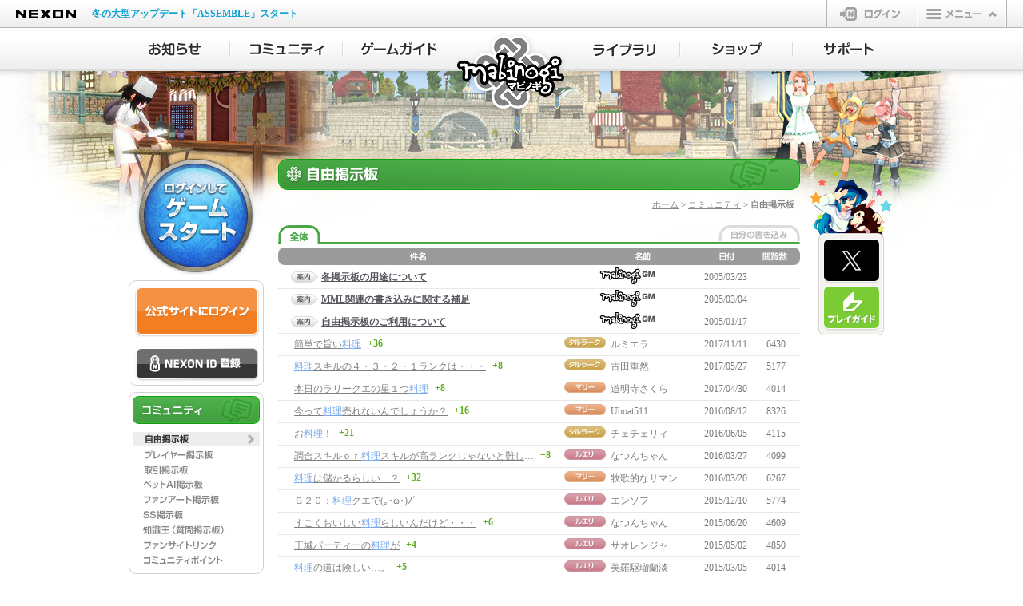

--- FILE ---
content_type: text/html;charset=UTF-8
request_url: https://mabinogi.nexon.co.jp/community/freeBoardList.asp?sv=&ty=&st=t&se=%E6%96%99%E7%90%86&dp=0&th=132811999&ix=132811&ai=10&p=2
body_size: 47972
content:

<!DOCTYPE html>
<html lang="ja">
<head>
<meta charset="UTF-8">
<meta http-equiv="X-UA-Compatible" content="IE=Edge">
<meta name="description" content="ほのぼの生活系オンラインRPG「マビノギ(mabinogi)」の自由掲示板です。ゲームに関する感想や雑談、その他の掲示板に当てはまらない内容を自由に投稿してください。" />
<meta name="keywords" content="オンラインゲーム,MMORPG,無料ゲーム,無料オンラインゲーム,マビノギ,mabinogi,まびのぎ,マギノビ" />
<title>自由掲示板 | マビノギ</title>
<link rel="icon" href="https://static.nexon.co.jp/mabinogi/6th_img/common/mabi_favi.ico" />
<!-- css -->
<link rel="stylesheet" href="//imgfiles.nexon.co.jp/nxqj/gnb/css/gnb_cdn_http_white.css" />
<link rel="stylesheet" href="/css/common.css" />
<link rel="stylesheet" href="/css/frame.css" />
<link rel="stylesheet" href="/css/sub.css" />
<link rel="stylesheet" href="/css/community.css" />

<!-- css -->
<!-- js-common -->

<!--[if lt IE 9]>
<script src="https://static.nexon.co.jp/global/lib/html5shiv/html5shiv.js"></script>
<script src="https://static.nexon.co.jp/global/lib/css3pie/PIE_IE678.js"></script>
<![endif]-->
<script src="https://imgfiles.nexon.co.jp/nxqj/gnb/js/gnb_gtm.js"></script>

<script src="https://static.nexon.co.jp/global/lib/jquery/jquery-1.7.2.min.js"></script>
<script src="https://static.nexon.co.jp/global/lib/jqueryui/jquery-ui-1.8.17.min.js"></script>

<script src="https://static.nexon.co.jp/global/lib/jquery.plugin/colorbox/jquery.colorbox-1.4.27.min.js"></script>
<script src="https://static.nexon.co.jp/global/lib/jquery.plugin/placeholder/jquery.placeholder.min.js"></script>
<script src="https://static.nexon.co.jp/global/lib/jquery.plugin/carouFredSel/jquery.carouFredSel.js"></script>
<script src="https://static.nexon.co.jp/global/lib/jquery.plugin/image-scale/image-scale.min.js"></script>
<script src="https://static.nexon.co.jp/global/lib/jquery.plugin/cookie/jquery.cookie.js"></script>
<script src="/js/makePcookie.js"></script>
<script src="/js/common/common.js"></script>

<!-- js-common -->
<!-- js-unique -->

<script type="text/javascript">
$(document).ready(function(){
 	var cookie = $.cookie('mabi-cem-main');
	if (cookie) {
		$.cookie("mabi-cem-main", "", {expires: -1});
		return;
	}
});
</script>

<script src="/js/lead-sp-community.js"></script>
<script type="text/javascript">
$(document).ready(function(){
	if(getUserAgentMode() == 'sp'){
		$('body').prepend('<div class="lead-sp-community"><a href="/sp/freeboard/index.aspx">スマートフォン版の閲覧はこちら</a></div>');
	}
});
</script>
<script src="/js/community/bbs.js"></script>
<script src="/js/community/xmlhttp.js"></script>
<script language="javascript">
	function checkFrmSearch(){
		if(document.getElementById('st').value == ""){
			alert("検索タイプに誤りがあります。");
			document.getElementById('st').focus();
			return false;
		}
		if(document.getElementById('se').value == ""){
			alert("検索語を入力してください。");
			document.getElementById('se').focus();
			return false;
		}
		if(document.getElementById('se').value.length < 2 ){
			alert("検索語は2文字以上にしてください。");
			document.getElementById('se').focus();
			return false;
		}
		document.getElementById('frmSearch').submit();
	}
</script>
<script>
	
	print_mabilayer('zbLayer0', '111.99.48.XXX', 'ルミエラ', '','freeBoardList');
	
	print_mabilayer('zbLayer1', '110.133.5.XXX', '古田重然', '','freeBoardList');
	
	print_mabilayer('zbLayer2', '116.220.131.XXX', '道明寺さくら', '','freeBoardList');
	
	print_mabilayer('zbLayer3', '153.218.129.XXX', 'Uboat511', '','freeBoardList');
	
	print_mabilayer('zbLayer4', '153.223.136.XXX', 'チェチェリィ', '','freeBoardList');
	
	print_mabilayer('zbLayer5', '114.170.13.XXX', 'なつんちゃん', '','freeBoardList');
	
	print_mabilayer('zbLayer6', '49.98.48.XXX', '牧歌的なサマン', '','freeBoardList');
	
	print_mabilayer('zbLayer7', '113.33.163.XXX', 'エンソフ', '','freeBoardList');
	
	print_mabilayer('zbLayer8', '123.227.232.XXX', 'なつんちゃん', '','freeBoardList');
	
	print_mabilayer('zbLayer9', '113.159.236.XXX', 'サオレンジャ', '','freeBoardList');
	
	print_mabilayer('zbLayer10', '59.171.122.XXX', '美羅駆瑠蘭淡', '','freeBoardList');
	
	print_mabilayer('zbLayer11', '180.19.158.XXX', 'ルーンダルク', '','freeBoardList');
	
	print_mabilayer('zbLayer12', '120.75.246.XXX', 'Erinn', '','freeBoardList');
	
	print_mabilayer('zbLayer13', '220.144.54.XXX', 'kaienn', '','freeBoardList');
	
	print_mabilayer('zbLayer14', '114.151.242.XXX', 'なかちゅうう', '','freeBoardList');
	
	print_mabilayer('zbLayer15', '180.147.104.XXX', '水限', '','freeBoardList');
	
	print_mabilayer('zbLayer16', '153.184.15.XXX', 'ルーンハルト', '','freeBoardList');
	
</script>

<script type="text/javascript" src="https://platform.nexon.co.jp/Auth/js/npf_auth_c.js"></script>
<script type="text/javascript" src="https://platform.nexon.co.jp/Auth/NGM/JS/NGMModuleInfo.js"></script>
<script type="text/javascript" src="https://platform.nexon.co.jp/Auth/NGM/JS/npf_ngm.js"></script>
<script type="text/javascript">
<!--
	var NgbCookie = new function __NgbCookie()
	{
		this.GetCookie = function ( nameVal )
		{
			var numCookie = document.cookie.length;
			var oven = document.cookie.split('; ');
		
			for ( var i = 0; i < oven.length; i++ )
			{
				if ( oven[i].indexOf( '=' ) != -1 ) {
					cookieName = oven[i].substring( 0, oven[i].indexOf( '=' ) );
				} else {
					cookieName = oven[i];
				}
		
				if ( cookieName == nameVal ) {
					if ( oven[i].indexOf( '=' ) != -1 ) {
						cookieVal = oven[i].substr( oven[i].indexOf( '=' ) + 1 );
					} else {
						cookieVal = '';
					}
					return cookieVal;
				}
			}
			return '';
		}
	}

	function doUpdateSession()
	{
		if (NgbCookie.GetCookie('NPP') != '') {
			AuthSystem.UpdateSession (onUpdateResponse);
		}
	}

	var objUpdateInterval = null;
	function onUpdateResponse(resultObject, responseXML)
	{
		if (resultObject.ErrorCode == undefined) {
			alert('一定の時間が経過したため、\n公式サイトからログアウトします。');
			window.location.href ="/include/module/_logout.asp";
		} else if (resultObject.ErrorCode == CommonError.NoError) {
			window.clearInterval(objUpdateInterval);
			objUpdateInterval = setInterval("doUpdateSession()", resultObject.UpdateInterval * 1000);	
		} else if(resultObject.ErrorCode == AuthSystemError.Disconnected) {
			alert("別のパソコンでログインされたため、\n公式サイトからログアウトしました。");
			window.location.href ="/include/module/_logout.asp";
		} else {
		}
	}

	NGM.ErrorHandler = function() {}

	function LaunchGame() {
	
		var maintenaneceFlag = false;

		try{
			$.ajax({
				type:"POST",
				url:"/include/cache/maintenance.asp",
				async:false,
				cache:false,
				data:null,
				success: function (data){
					var re = /maintenance_status3 = True/i;
					if (data.match(re)){
						maintenaneceFlag = true;
					}
				},
				error:function (XMLHttpRequest, textStatus, errorThrown){
					alert('エラーが発生しました。[1]');
				}
			});
		}catch(e){
		}


		alert('ゲームをプレイするにはログインが必要です。\nログインページに移動します。');
		window.location.href = "https://jp.nexon.com/signin/login/?gm=mabinogi" + "&redirect=" + encodeURIComponent(location.href);
		return false;


		try {
	        var datenow = new Date();
	        var mcookieslist = document.cookie.split(";");
	        document.cookie = "ngmclick=" + datenow + "; path=/; max-age=300;";
	        for (var i in mcookieslist) {
	            var cookievalue = mcookieslist[i].split("=");
	            if (cookievalue.length > 1 && cookievalue[0].replace(" ","") == "ngmclick") {
	                var clicktime = new Date(cookievalue[1]);
	                var checkdate = new Date();
	                checkdate.setMinutes(checkdate.getMinutes() + 5);
	                if (clicktime < checkdate) {
	                    document.cookie = "ngmclick=; max-age=0;"
	                    openNGMCheck();
	                    break;
	                }
	            }
	        }
	    } catch (Ex) {}
	}

	setTimeout("doUpdateSession()", 1);	// ExpireLimit(Second), UpdateSession
//-->
</script>
<script type="text/javascript">
<!--
	$(function() {
		$(".btn-login-entry > a").click(function(){
			try {
				_uiconv.push({'id':'idregist_mabinogi','lg_id':''});
			} catch(e)
			{}
		});
	});

	function SiteLogin() {
		try { _uiconv.push({'id':'web_login_mabinogi','lg_id':''}); } catch (e) {}
	}
	
	function checkLogin(){
		alert('ご指定のサービスはログインが必要です。');
		window.location.href = "https://jp.nexon.com/signin/login/?gm=mabinogi" + "&redirect=" + encodeURIComponent(location.href);
	}
//-->
</script>


<!-- js-unique -->
</head>
<body>

<!-- Google Tag Manager -->
<noscript><iframe src="//www.googletagmanager.com/ns.html?id=GTM-TFJ25H"
height="0" width="0" style="display:none;visibility:hidden"></iframe></noscript>
<script>(function(w,d,s,l,i){w[l]=w[l]||[];w[l].push({'gtm.start':
new Date().getTime(),event:'gtm.js'});var f=d.getElementsByTagName(s)[0],
j=d.createElement(s),dl=l!='dataLayer'?'&l='+l:'';j.async=true;j.src=
'//www.googletagmanager.com/gtm.js?id='+i+dl;f.parentNode.insertBefore(j,f);
})(window,document,'script','dataLayer','GTM-TFJ25H');</script>
<script>(function(w,d,s,l,i){w[l]=w[l]||[];w[l].push({'gtm.start':
new Date().getTime(),event:'gtm.js'});var f=d.getElementsByTagName(s)[0],
j=d.createElement(s),dl=l!='dataLayer'?'&l='+l:'';j.async=true;j.src=
'https://www.googletagmanager.com/gtm.js?id='+i+dl;f.parentNode.insertBefore(j,f);
})(window,document,'script','dataLayer','GTM-NKVH8C25');</script>
<!-- End Google Tag Manager -->

<!-- Google Tag Manager -->
<!-- Google Tag Manager (noscript) -->
<noscript><iframe src="https://www.googletagmanager.com/ns.html?id=GTM-TT89PKW"
height="0" width="0" style="display:none;visibility:hidden"></iframe></noscript>
<noscript><iframe src="https://www.googletagmanager.com/ns.html?id=GTM-NKVH8C25"
height="0" width="0" style="display:none;visibility:hidden"></iframe></noscript>
<!-- End Google Tag Manager (noscript) -->
<script>(function(w,d,s,l,i){w[l]=w[l]||[];w[l].push({'gtm.start':
new Date().getTime(),event:'gtm.js'});var f=d.getElementsByTagName(s)[0], j=d.createElement(s),dl=l!='dataLayer'?'&l='+l:'';j.async=true;j.src=
'https://www.googletagmanager.com/gtm.js?id='+i+dl;f.parentNode.insertBefore(j,f);
})(window,document,'script','dataLayer','GTM-TT89PKW');</script>
<!-- End Google Tag Manager -->

<!-- header file Start -->
<script src="https://ssl.nexon.com/s1/da/a2s.js"></script>
<script>
    $(function () { $h.a2s.setClickLog(); })
    </script>
<div id="gnb-container"></div>
<script type="text/javascript">
	WriteGNB(true, false, '', '/include/module/_logout.asp');
</script>
<!-- header file End -->
<!-- ▼全体▼-->
<div id="all-container"> 
	<!-- ▼メインイメージ▼-->
	<div class="visual default"> 
				<!--▼ヘッダー▼-->
		<div class="header">
			<h1 class="logo"><a href="/">マビノギ</a></h1>
			<ul class="nav-main clearfix">
				<li class="nav-main01"><a href="/notice/integratedInfoBoardList.asp"><span>お知らせ</span></a>
					<div class="nav-sub">
						<div class="nav-sub-t">
							<div class="nav-sub-b">
								<ul class="nav-sub-m">
									<li class="nav01"><a href="/notice/integratedInfoBoardList.asp"><span>全体</span></a></li>
									<li class="nav02"><a href="/notice/infoBoardList.asp"><span>お知らせ</span></a></li>
									<li class="nav03"><a href="/notice/eventBoardList.asp"><span>イベント</span></a></li>
									<li class="nav04"><a href="/notice/maintenanceBoardList.asp"><span>メンテナンス</span></a></li>
									<li class="nav05"><a href="/notice/updateBoardList.asp"><span>アップデート</span></a></li>
									<li class="nav06"><a href="/notice/eternityBoardList.asp"><span>ETERNITY</span></a></li>
								</ul>
							</div>
						</div>
					</div>
				</li>
				<li class="nav-main02"><a href="/community/freeBoardList.asp"><span>コミュニティ</span></a>
					<div class="nav-sub">
						<div class="nav-sub-t">
							<div class="nav-sub-b">
								<ul class="nav-sub-m">
									<li class="nav01"><a href="/community/freeBoardList.asp"><span>自由掲示板</span></a></li>
									<li class="nav02"><a href="/community/playerBoardList.asp"><span>プレイヤー掲示板</span></a></li>
									<li class="nav03"><a href="/community/tradeBoardList.asp"><span>取引掲示板</span></a></li>
									<li class="nav04"><a href="/community/aiBoardList.asp"><span>ペットAI掲示板</span></a></li>
									<li class="nav05"><a href="/community/fanartBoardList.asp"><span>ファンアート</span></a></li>
									<li class="nav06"><a href="/community/ssBoardList.asp"><span>SS掲示板</span></a></li>
									<li class="nav07"><a href="/community/knowledgeTop.asp"><span>知識王（質問掲示板）</span></a></li>
									<li class="nav09"><a href="/community/fansiteList.asp"><span>ファンサイトリンク</span></a></li>
									<li class="nav10"><a href="/community/community_point.asp"><span>コミュニティポイント</span></a></li>
								</ul>
							</div>
						</div>
					</div>
				</li>
				<li class="nav-main03"><a href="/guide/introduction.asp"><span>ゲームガイド</span></a>
					<div class="nav-sub">
						<div class="nav-sub-t">
							<div class="nav-sub-b">
								<ul class="nav-sub-m">
									<li class="nav01"><a href="/guide/introduction.asp"><span>ゲーム紹介</span></a></li>
									<li class="nav02"><a href="/guide/start.asp"><span>ゲームのはじめかた</span></a></li>
									<li class="nav03"><a href="/guide/character.asp"><span>キャラクター作成</span></a></li>
									<li class="nav04"><a href="/guide/control.asp"><span>操作ガイド</span></a></li>
									<li class="nav05"><a href="/guide/battle.asp"><span>基本戦闘</span></a></li>
									<li class="nav06"><a href="/guide/skill.asp"><span>スキルシステム</span></a></li>
									<li class="nav07"><a href="/guide/production.asp"><span>生産</span></a></li>
									<li class="nav08"><a href="/guide/status.asp"><span>ステータス</span></a></li>
									<li class="nav09"><a href="/guide/world.asp"><span>エリンの世界</span></a></li>
									<li class="nav10"><a href="/guide/system01.asp"><span>町のシステム</span></a></li>
									<li class="nav11"><a href="/guide/communication01.asp"><span>コミュニケーション</span></a></li>
									<li class="nav12"><a href="/guide/earlystage01.asp"><span>序盤のプレイ</span></a></li>
									<li class="nav13"><a href="/guide/smartcontents.asp"><span>スマートコンテンツ</span></a></li>
									<li class="nav14"><a href="/guide/interactionmaker.asp"><span>インタラクションメーカー</span></a></li>
									<li class="nav15"><a href="/guide/petexpedition.asp"><span>ペット探検隊・ペットハウス</span></a></li>
									<li class="nav16"><a href="/guide/dungeonguide.asp"><span>ダンジョンガイド</span></a></li>
									<li class="nav17"><a href="/guide/magigraphy.asp"><span>マギグラフィ</span></a></li>
								</ul>
							</div>
						</div>
					</div>
				</li>
				<li class="nav-main04"><a href="/library/gamedownload.asp"><span>ライブラリ</span></a>
					<div class="nav-sub">
						<div class="nav-sub-t">
							<div class="nav-sub-b">
								<ul class="nav-sub-m">
									<li class="nav01"><a href="/library/gamedownload.asp"><span>ゲームダウンロード</span></a></li>
									<li class="nav02"><a href="/library/update.asp"><span>アップデートヒストリー</span></a></li>
									<li class="nav03"><a href="/library/movie.asp"><span>動画</span></a></li>
									<li class="nav04"><a href="/library/lornapan.asp"><span>ファンタジーラジオ</span></a></li>
									<li class="nav05"><a href="/library/music.asp"><span>音楽</span></a></li>
									<li class="nav06"><a href="/library/wallpaper.asp"><span>壁紙</span></a></li>
									<li class="nav09"><a href="/library/comic.asp"><span>マンガ</span></a></li>
								</ul>
							</div>
						</div>
					</div>
				</li>
				<li class="nav-main05"><a href="/shop/webshop.asp"><span>ショップ</span></a>
					<div class="nav-sub">
						<div class="nav-sub-t">
							<div class="nav-sub-b">
								<ul class="nav-sub-m">
									<li class="nav01"><a href="/shop/webshop.asp"><span>マビノギショップ</span></a></li>
									<li class="nav02"><a href="/shop/itemshop-guide01.asp"><span>アイテムショップガイド</span></a></li>
									<li class="nav03"><a href="/shop/random.asp"><span>ランダム型アイテム</span></a></li>
									<li class="nav04"><a href="/shop/openmarket.asp"><span>オープンマーケット</span></a></li>
								</ul>
							</div>
						</div>
					</div>
				</li>
				<li class="nav-main06"><a href="/support/inquiry.asp"><span>サポート</span></a>
					<div class="nav-sub">
						<div class="nav-sub-t">
							<div class="nav-sub-b">
								<ul class="nav-sub-m">
									<li class="nav01"><a href="/support/inquiry.asp"><span>お問い合わせ</span></a></li>
									<li class="nav02"><a href="https://support.nexon.co.jp/category/show/4" target="_blank"><span>FAQ</span></a></li>
									<li class="nav03"><a href="/support/fixboardList.asp"><span>不具合対応状況</span></a></li>
									<li class="nav04"><a href="/support/enquete.asp"><span>アンケート</span></a></li>
								</ul>
							</div>
						</div>
					</div>
				</li>
			</ul>
		</div>
		<!--▲ヘッダー▲--> 

		<!--▼コンテナ▼-->
		<div id="container" class="clearfix">
			<!-- ▼左▼-->
			<div id="left"> 
				
				<!-- ▼ゲームスタート▼-->
				<div class="bt-logout">
					<div class="btn-web-gamestart"><a href="javascript:void(0);" onclick="javascript:LaunchGame(); return false;" ><span>ゲームスタート</span></a></div>
				</div>
				<!-- ▲ゲームスタート▲-->
				

				<div class="login-box">
					<div class="login-box-head">

						<div class="btn-web-login"><a href="https://jp.nexon.com/signin/login/?gm=mabinogi&redirect=https%3A%2F%2Fmabinogi%2Enexon%2Eco%2Ejp%2Fcommunity%2FfreeBoardList%2Easp%3Fsv%3D%26ty%3D%26st%3Dt%26se%3D%25E6%2596%2599%25E7%2590%2586%26dp%3D0%26th%3D132811999%26ix%3D132811%26ai%3D10%26p%3D2" onclick="SiteLogin();" ><span>公式サイトにログイン</span></a></div>
						<div class="btn-login-entry"><a href="https://jp.nexon.com/regist/?gm=mabinogi" target="_blank"><span>NEXON ID 登録</span></a></div>
					</div>
				</div>
				
				<!-- ▲ログイン▲-->

				<!-- ▼左メニュー▼-->
				<div id="left-menu-community">
					<h2><span>コミュニティ</span></h2>
					<ul id="left-menu-board">
						<li id="lmenu-free-active"><a href="/community/freeBoardList.asp"><span>自由掲示板</span></a></li>
						<li id="lmenu-player"><a href="/community/playerBoardList.asp"><span>プレイヤー掲示板</span></a></li>
						<li id="lmenu-trade"><a href="/community/tradeBoardList.asp"><span>取引掲示板</span></a></li>
						<li id="lmenu-petai"><a href="/community/aiBoardList.asp"><span>ペットAI掲示板</span></a></li>
						<li id="lmenu-fanart"><a href="/community/fanartBoardList.asp"><span>ファンアート</span></a></li>
						<li id="lmenu-screenshot"><a href="/community/ssBoardList.asp"><span>SS掲示板</span></a></li>
						<li id="lmenu-knowledge"><a href="/community/knowledgeTop.asp"><span>知識王（質問掲示板）</span></a></li>
						<li id="lmenu-fansite"><a href="/community/fansiteList.asp"><span>ファンサイトリンク</span></a></li>
						<li id="lmenu-point"><a href="/community/community_point.asp"><span>コミュニティポイント</span></a></li>
					</ul>
				</div>
				<!-- ▲左メニュー▲-->


				<!-- ▼左ボタン▼-->
				<div id="left-btn">
					<ul>
						<li id="nexonpointcharge"><a href="https://jp.nexon.com/point/" target="_blank"><span>NEXONポイントチャージ</span></a></li>
					</ul>
				</div>
				<!-- ▲左ボタン▲--> 

			</div>
			<!-- ▲左▲-->
			<!-- ▼中央▼-->
			<div id="center"> 
				<!--article-->
				<div id="free-ttl">
					<h2><span>自由掲示板</span></h2>
					<p id="bread-crumb"><a href="/">ホーム</a> &gt; <a href="/community/freeBoardList.asp">コミュニティ</a> &gt; 自由掲示板</p>
				</div>

				<div id="community-tab">
					<ul>
						<li id="tab-all-active">
							<a href="/community/freeBoardList.asp"><span>全体</span></a>
						</li>
						<li id="tab-myentry">
							
							<a href="javascript:alert('ご指定のサービスはログインの上、代表キャラクターの設定が必要です。');"><span>自分の書き込み</span></a>
							
						</li>
					</ul>
				</div>

				<!-- ▼掲示板(本文)▼-->
				<div id="free-list">
					<table border="0" cellspacing="0" cellpadding="0">
						<tr class="list-head">
							<td></td>
							<td>件名</td>
							<td colspan="2">名前</td>
							<td>日付</td>
							<td>閲覧数</td>
						</tr>
						
							<tr>
								<td class="list-icn-f">&nbsp;</td>
								<td class="list-title-f"><p class="guidance"><a href="/community/freeBoardContent.asp?sv=&ty=&st=t&se=%E6%96%99%E7%90%86&dp=0&th=4000999&ix=4001&ai=10&p=2"> 各掲示板の用途について</a></p></td>
								<td class="list-gm-f" colspan="2"><img src="https://static.nexon.co.jp/mabinogi/6th_img/community/icn_gm2.gif" alt="" width="80" height="21" /></td>
								<td class="list-date-f">2005/03/23</td>
								<td class="list-view-f">&nbsp;</td>
							</tr>
							
							<tr>
								<td class="list-icn">&nbsp;</td>
								<td class="list-title"><p class="guidance"><a href="/community/freeBoardContent.asp?sv=&ty=&st=t&se=%E6%96%99%E7%90%86&dp=0&th=1438999&ix=1439&ai=10&p=2"> MML関連の書き込みに関する補足</a></p></td>
								<td class="list-gm" colspan="2"><img src="https://static.nexon.co.jp/mabinogi/6th_img/community/icn_gm2.gif" alt="" width="80" height="21" /></td>
								<td class="list-date">2005/03/04</td>
								<td class="list-view">&nbsp;</td>
							</tr>
							
							<tr>
								<td class="list-icn">&nbsp;</td>
								<td class="list-title"><p class="guidance"><a href="/community/freeBoardContent.asp?sv=&ty=&st=t&se=%E6%96%99%E7%90%86&dp=0&th=999&ix=1&ai=10&p=2"> 自由掲示板のご利用について</a></p></td>
								<td class="list-gm" colspan="2"><img src="https://static.nexon.co.jp/mabinogi/6th_img/community/icn_gm2.gif" alt="" width="80" height="21" /></td>
								<td class="list-date">2005/01/17</td>
								<td class="list-view">&nbsp;</td>
							</tr>
							
						<tr>
							<td class="list-icn"></td>
							<td class="list-title">
								
									<p >
									<a href="/community/freeBoardContent.asp?sv=&ty=&st=t&se=%E6%96%99%E7%90%86&dp=0&th=127320999&ix=127320&ai=10&p=2">簡単で旨い<font color='#78A9ED'>料理</font></a>
									</p>
									<span>+36</span>
							</td>
							<td class="list-server">
								<img src="https://static.nexon.co.jp/mabinogi/6th_img/common/icn_tarlach.png" width="52" height="14" />
							</td>
							<td class="list-name">
								<a onMouseDown="mabi_layerAction('zbLayer0','visible');" style="CURSOR:hand">ルミエラ</a>
	
							</td>
							<td class="list-date">
								2017/11/11
							</td>
							<td class="list-view">
								6430
							</td>
						</tr>
						
						<tr>
							<td class="list-icn"></td>
							<td class="list-title">
								
									<p >
									<a href="/community/freeBoardContent.asp?sv=&ty=&st=t&se=%E6%96%99%E7%90%86&dp=0&th=126557999&ix=126557&ai=10&p=2"><font color='#78A9ED'>料理</font>スキルの４・３・２・１ランクは・・・</a>
									</p>
									<span>+8</span>
							</td>
							<td class="list-server">
								<img src="https://static.nexon.co.jp/mabinogi/6th_img/common/icn_tarlach.png" width="52" height="14" />
							</td>
							<td class="list-name">
								<a onMouseDown="mabi_layerAction('zbLayer1','visible');" style="CURSOR:hand">古田重然</a>
	
							</td>
							<td class="list-date">
								2017/05/27
							</td>
							<td class="list-view">
								5177
							</td>
						</tr>
						
						<tr>
							<td class="list-icn"></td>
							<td class="list-title">
								
									<p >
									<a href="/community/freeBoardContent.asp?sv=&ty=&st=t&se=%E6%96%99%E7%90%86&dp=0&th=126402999&ix=126402&ai=10&p=2">本日のラリークエの星１つ<font color='#78A9ED'>料理</font></a>
									</p>
									<span>+8</span>
							</td>
							<td class="list-server">
								<img src="https://static.nexon.co.jp/mabinogi/6th_img/common/icn_mari.png" width="52" height="14" />
							</td>
							<td class="list-name">
								<a onMouseDown="mabi_layerAction('zbLayer2','visible');" style="CURSOR:hand">道明寺さくら</a>
	
							</td>
							<td class="list-date">
								2017/04/30
							</td>
							<td class="list-view">
								4014
							</td>
						</tr>
						
						<tr>
							<td class="list-icn"></td>
							<td class="list-title">
								
									<p >
									<a href="/community/freeBoardContent.asp?sv=&ty=&st=t&se=%E6%96%99%E7%90%86&dp=0&th=125161999&ix=125161&ai=10&p=2">今って<font color='#78A9ED'>料理</font>売れないんでしょうか？</a>
									</p>
									<span>+16</span>
							</td>
							<td class="list-server">
								<img src="https://static.nexon.co.jp/mabinogi/6th_img/common/icn_mari.png" width="52" height="14" />
							</td>
							<td class="list-name">
								<a onMouseDown="mabi_layerAction('zbLayer3','visible');" style="CURSOR:hand">Uboat511</a>
	
							</td>
							<td class="list-date">
								2016/08/12
							</td>
							<td class="list-view">
								8326
							</td>
						</tr>
						
						<tr>
							<td class="list-icn"></td>
							<td class="list-title">
								
									<p >
									<a href="/community/freeBoardContent.asp?sv=&ty=&st=t&se=%E6%96%99%E7%90%86&dp=0&th=124872999&ix=124872&ai=10&p=2">お<font color='#78A9ED'>料理</font>！</a>
									</p>
									<span>+21</span>
							</td>
							<td class="list-server">
								<img src="https://static.nexon.co.jp/mabinogi/6th_img/common/icn_tarlach.png" width="52" height="14" />
							</td>
							<td class="list-name">
								<a onMouseDown="mabi_layerAction('zbLayer4','visible');" style="CURSOR:hand">チェチェリィ</a>
	
							</td>
							<td class="list-date">
								2016/06/05
							</td>
							<td class="list-view">
								4115
							</td>
						</tr>
						
						<tr>
							<td class="list-icn"></td>
							<td class="list-title">
								
									<p >
									<a href="/community/freeBoardContent.asp?sv=&ty=&st=t&se=%E6%96%99%E7%90%86&dp=0&th=124509999&ix=124509&ai=10&p=2">調合スキルｏｒ<font color='#78A9ED'>料理</font>スキルが高ランクじゃないと難しい？</a>
									</p>
									<span>+8</span>
							</td>
							<td class="list-server">
								<img src="https://static.nexon.co.jp/mabinogi/6th_img/common/icn_ruairi.png" width="52" height="14" />
							</td>
							<td class="list-name">
								<a onMouseDown="mabi_layerAction('zbLayer5','visible');" style="CURSOR:hand">なつんちゃん</a>
	
							</td>
							<td class="list-date">
								2016/03/27
							</td>
							<td class="list-view">
								4099
							</td>
						</tr>
						
						<tr>
							<td class="list-icn"></td>
							<td class="list-title">
								
									<p >
									<a href="/community/freeBoardContent.asp?sv=&ty=&st=t&se=%E6%96%99%E7%90%86&dp=0&th=124455999&ix=124455&ai=10&p=2"><font color='#78A9ED'>料理</font>は儲かるらしい…？</a>
									</p>
									<span>+32</span>
							</td>
							<td class="list-server">
								<img src="https://static.nexon.co.jp/mabinogi/6th_img/common/icn_mari.png" width="52" height="14" />
							</td>
							<td class="list-name">
								<a onMouseDown="mabi_layerAction('zbLayer6','visible');" style="CURSOR:hand">牧歌的なサマン</a>
	
							</td>
							<td class="list-date">
								2016/03/20
							</td>
							<td class="list-view">
								6267
							</td>
						</tr>
						
						<tr>
							<td class="list-icn"></td>
							<td class="list-title">
								
									<p >
									<a href="/community/freeBoardContent.asp?sv=&ty=&st=t&se=%E6%96%99%E7%90%86&dp=0&th=123793999&ix=123793&ai=10&p=2">Ｇ２０：<font color='#78A9ED'>料理</font>クエで(｡･ω･)ﾉﾞ</a>
									</p>
									
							</td>
							<td class="list-server">
								<img src="https://static.nexon.co.jp/mabinogi/6th_img/common/icn_ruairi.png" width="52" height="14" />
							</td>
							<td class="list-name">
								<a onMouseDown="mabi_layerAction('zbLayer7','visible');" style="CURSOR:hand">エンソフ</a>
	
							</td>
							<td class="list-date">
								2015/12/10
							</td>
							<td class="list-view">
								5774
							</td>
						</tr>
						
						<tr>
							<td class="list-icn"></td>
							<td class="list-title">
								
									<p >
									<a href="/community/freeBoardContent.asp?sv=&ty=&st=t&se=%E6%96%99%E7%90%86&dp=0&th=122672999&ix=122672&ai=10&p=2">すごくおいしい<font color='#78A9ED'>料理</font>らしいんだけど・・・</a>
									</p>
									<span>+6</span>
							</td>
							<td class="list-server">
								<img src="https://static.nexon.co.jp/mabinogi/6th_img/common/icn_ruairi.png" width="52" height="14" />
							</td>
							<td class="list-name">
								<a onMouseDown="mabi_layerAction('zbLayer8','visible');" style="CURSOR:hand">なつんちゃん</a>
	
							</td>
							<td class="list-date">
								2015/06/20
							</td>
							<td class="list-view">
								4609
							</td>
						</tr>
						
						<tr>
							<td class="list-icn"></td>
							<td class="list-title">
								
									<p >
									<a href="/community/freeBoardContent.asp?sv=&ty=&st=t&se=%E6%96%99%E7%90%86&dp=0&th=122355999&ix=122355&ai=10&p=2">王城パーティーの<font color='#78A9ED'>料理</font>が</a>
									</p>
									<span>+4</span>
							</td>
							<td class="list-server">
								<img src="https://static.nexon.co.jp/mabinogi/6th_img/common/icn_ruairi.png" width="52" height="14" />
							</td>
							<td class="list-name">
								<a onMouseDown="mabi_layerAction('zbLayer9','visible');" style="CURSOR:hand">サオレンジャ</a>
	
							</td>
							<td class="list-date">
								2015/05/02
							</td>
							<td class="list-view">
								4850
							</td>
						</tr>
						
						<tr>
							<td class="list-icn"></td>
							<td class="list-title">
								
									<p >
									<a href="/community/freeBoardContent.asp?sv=&ty=&st=t&se=%E6%96%99%E7%90%86&dp=0&th=121937999&ix=121937&ai=10&p=2"><font color='#78A9ED'>料理</font>の道は険しい…。</a>
									</p>
									<span>+5</span>
							</td>
							<td class="list-server">
								<img src="https://static.nexon.co.jp/mabinogi/6th_img/common/icn_ruairi.png" width="52" height="14" />
							</td>
							<td class="list-name">
								<a onMouseDown="mabi_layerAction('zbLayer10','visible');" style="CURSOR:hand">美羅駆瑠蘭淡</a>
	
							</td>
							<td class="list-date">
								2015/03/05
							</td>
							<td class="list-view">
								4014
							</td>
						</tr>
						
						<tr>
							<td class="list-icn"></td>
							<td class="list-title">
								
									<p >
									<a href="/community/freeBoardContent.asp?sv=&ty=&st=t&se=%E6%96%99%E7%90%86&dp=0&th=119624999&ix=119624&ai=10&p=2"><font color='#78A9ED'>料理</font>ランク9以降は社会人には習得不可能？</a>
									</p>
									<span>+24</span>
							</td>
							<td class="list-server">
								<img src="https://static.nexon.co.jp/mabinogi/6th_img/common/icn_tarlach.png" width="52" height="14" />
							</td>
							<td class="list-name">
								<a onMouseDown="mabi_layerAction('zbLayer11','visible');" style="CURSOR:hand">ルーンダルク</a>
	
							</td>
							<td class="list-date">
								2014/07/06
							</td>
							<td class="list-view">
								10171
							</td>
						</tr>
						
						<tr>
							<td class="list-icn"></td>
							<td class="list-title">
								
									<p >
									<a href="/community/freeBoardContent.asp?sv=&ty=&st=t&se=%E6%96%99%E7%90%86&dp=0&th=119112999&ix=119112&ai=10&p=2"><font color='#78A9ED'>料理</font>ダンジョン勘違い</a>
									</p>
									<span>+9</span>
							</td>
							<td class="list-server">
								<img src="https://static.nexon.co.jp/mabinogi/6th_img/common/icn_mari.png" width="52" height="14" />
							</td>
							<td class="list-name">
								<a onMouseDown="mabi_layerAction('zbLayer12','visible');" style="CURSOR:hand">Erinn</a>
	
							</td>
							<td class="list-date">
								2014/06/04
							</td>
							<td class="list-view">
								5192
							</td>
						</tr>
						
						<tr>
							<td class="list-icn"></td>
							<td class="list-title">
								
									<p >
									<a href="/community/freeBoardContent.asp?sv=&ty=&st=t&se=%E6%96%99%E7%90%86&dp=0&th=117933999&ix=117933&ai=10&p=2">マビの<font color='#78A9ED'>料理</font>トレもいいがリアルの<font color='#78A9ED'>料理</font>トレもどうだろう</a>
									</p>
									<span>+5</span>
							</td>
							<td class="list-server">
								<img src="https://static.nexon.co.jp/mabinogi/6th_img/common/icn_tarlach.png" width="52" height="14" />
							</td>
							<td class="list-name">
								<a onMouseDown="mabi_layerAction('zbLayer13','visible');" style="CURSOR:hand">kaienn</a>
	
							</td>
							<td class="list-date">
								2014/02/11
							</td>
							<td class="list-view">
								3337
							</td>
						</tr>
						
						<tr>
							<td class="list-icn"></td>
							<td class="list-title">
								
									<p >
									<a href="/community/freeBoardContent.asp?sv=&ty=&st=t&se=%E6%96%99%E7%90%86&dp=0&th=117921999&ix=117921&ai=10&p=2"><font color='#78A9ED'>料理</font>スキル2倍イベントって</a>
									</p>
									<span>+3</span>
							</td>
							<td class="list-server">
								<img src="https://static.nexon.co.jp/mabinogi/6th_img/common/icn_mari.png" width="52" height="14" />
							</td>
							<td class="list-name">
								<a onMouseDown="mabi_layerAction('zbLayer14','visible');" style="CURSOR:hand">なかちゅうう</a>
	
							</td>
							<td class="list-date">
								2014/02/09
							</td>
							<td class="list-view">
								4800
							</td>
						</tr>
						
						<tr>
							<td class="list-icn"></td>
							<td class="list-title">
								
									<p >
									<a href="/community/freeBoardContent.asp?sv=&ty=&st=t&se=%E6%96%99%E7%90%86&dp=0&th=117889999&ix=117889&ai=10&p=2">あの<font color='#78A9ED'>料理</font>実装マダー？</a>
									</p>
									<span>+7</span>
							</td>
							<td class="list-server">
								<img src="https://static.nexon.co.jp/mabinogi/6th_img/common/icn_tarlach.png" width="52" height="14" />
							</td>
							<td class="list-name">
								<a onMouseDown="mabi_layerAction('zbLayer15','visible');" style="CURSOR:hand">水限</a>
	
							</td>
							<td class="list-date">
								2014/02/03
							</td>
							<td class="list-view">
								3961
							</td>
						</tr>
						
						<tr>
							<td class="list-icn"></td>
							<td class="list-title">
								
									<p >
									<a href="/community/freeBoardContent.asp?sv=&ty=&st=t&se=%E6%96%99%E7%90%86&dp=0&th=117876999&ix=117876&ai=10&p=2">本当においしそうに煮込んだ<font color='#78A9ED'>料理</font>を作る…って何？</a>
									</p>
									<span>+12</span>
							</td>
							<td class="list-server">
								<img src="https://static.nexon.co.jp/mabinogi/6th_img/common/icn_tarlach.png" width="52" height="14" />
							</td>
							<td class="list-name">
								<a onMouseDown="mabi_layerAction('zbLayer16','visible');" style="CURSOR:hand">ルーンハルト</a>
	
							</td>
							<td class="list-date">
								2014/02/02
							</td>
							<td class="list-view">
								5291
							</td>
						</tr>
						
					</table>
				</div>
				<!-- ▲掲示板(本文)▲-->
				<div class="paging">
<table border="0" cellspacing="0" cellpadding="0">
<tr>
<td class="prev-img"><a href="#" onclick="return false;"><span>前へ</span></a></td>
<td class="prev"><a href="#" onclick="return false;">前へ</a></td>
<td class="page-list">
<ul>
<li><a href="/community/freeBoardList.asp?sv=&ty=&st=t&se=%E6%96%99%E7%90%86&dp=0&th=132811999&ix=132811&ai=10&p=1">1</a></li>
<li><strong>2</strong></li>
<li><a href="/community/freeBoardList.asp?sv=&ty=&st=t&se=%E6%96%99%E7%90%86&dp=0&th=132811999&ix=132811&ai=10&p=3">3</a></li>
<li><a href="/community/freeBoardList.asp?sv=&ty=&st=t&se=%E6%96%99%E7%90%86&dp=0&th=132811999&ix=132811&ai=10&p=4">4</a></li>
<li><a href="/community/freeBoardList.asp?sv=&ty=&st=t&se=%E6%96%99%E7%90%86&dp=0&th=132811999&ix=132811&ai=10&p=5">5</a></li>
<li><a href="/community/freeBoardList.asp?sv=&ty=&st=t&se=%E6%96%99%E7%90%86&dp=0&th=132811999&ix=132811&ai=10&p=6">6</a></li>
<li><a href="/community/freeBoardList.asp?sv=&ty=&st=t&se=%E6%96%99%E7%90%86&dp=0&th=132811999&ix=132811&ai=10&p=7">7</a></li>
<li><a href="/community/freeBoardList.asp?sv=&ty=&st=t&se=%E6%96%99%E7%90%86&dp=0&th=132811999&ix=132811&ai=10&p=8">8</a></li>
<li><a href="/community/freeBoardList.asp?sv=&ty=&st=t&se=%E6%96%99%E7%90%86&dp=0&th=132811999&ix=132811&ai=10&p=9">9</a></li>
<li class="paging-l"><a href="/community/freeBoardList.asp?sv=&ty=&st=t&se=%E6%96%99%E7%90%86&dp=0&th=132811999&ix=132811&ai=10&p=10">10</a></li>
</ul>
</td>
<td class="next"><a href="/community/freeBoardList.asp?sv=&ty=&st=t&se=%E6%96%99%E7%90%86&dp=0&th=132811999&ix=132811&ai=10&p=11">次へ</a></td>
<td class="next-img"><a href="/community/freeBoardList.asp?sv=&ty=&st=t&se=%E6%96%99%E7%90%86&dp=0&th=132811999&ix=132811&ai=10&p=13"><span>次へ</span></a></td>


</tr>
</table>
</div>

				<!-- ▼掲示板(検索)▼-->
				<div id="board-bottom">
					
					<div id="board-search">
						<form name="frmSearch" id="frmSearch" method="get" action="/community/freeBoardList.asp" onSubmit="return checkFrmSearch();">
						<input type="hidden" name="ty" id="ty" value="">
						<table border="0" cellspacing="0" cellpadding="0">
							<tr>
								<td>
								<select name="st" id="st">
									<option value="t" selected>タイトル</option>
									<option value="w" >投稿者</option>
								</select>
								</td>
								<td class="search-txt"><input type="text" name="se" id="se" value="料理" /></td>
								<td class="search-btn"><a href="#" onClick="checkFrmSearch(); return false;"><span>検索</span></a></td>
                                <td class="rss-txt01"><a href="https://support.nexon.co.jp/faq/show/726" target="_blank">RSSってなに？</a></td>
                                <td><a href="/rss/freeBoard_rss10.xml" target="_blank" onClick="_uiconv.push({'id':'RSS','lg_id':'','free_1':'マビノギ','free_2':'自由掲示板'})">
								<img src="https://static.nexon.co.jp/global/rss_btn01.gif" width="42" height="15" alt="RSS" /></a></td>
							</tr>
                        </table>
                        </form>
					</div>
				</div>
				<!-- ▲掲示板(検索)▲-->
				<!--article--> 
			</div>
			<!-- ▲中央▲-->
			<!-- ▼右▼-->
<div id="right">
	<div class="rignt-menu">
		<h2><span>ほのぼのナビゲーター ロナとパンのコンテンツ</span></h2>
		<ul>
			
<li class="btn-scratch new" style="display:none" data-scratch-status="existed"><a href="#" id="play-scratch" >スクラッチ</a></li>

			<li class="btn-x"><a href="https://x.com/mabinogi_nexon" target="_blank" ><span>公式X</span></a></li>
			<li class="btn-playguide"><a href="/playguide/"><span>プレイガイド</span></a></li>
		</ul>
	</div>
</div>
<!-- ▲右▲-->

		</div>
		<!--▲コンテナ▲-->
	</div>
	<!-- ▲メインイメージ▲--> 
</div>
<!-- ▲全体▲--> 
<!-- ▼フッター全体▼-->
<div class="footer">
	<div class="btn-pagetop"><span class="pscr" data-target="body">ページトップへ</span></div>
	<!--sitemap-->
	<div class="foot-sitemap-bg">
		<div class="foot-sitemap">
			<dl class="sitemap-notice">
				<dt>お知らせ</dt>
				<dd><a href="/notice/integratedInfoBoardList.asp">全体</a></dd>
				<dd><a href="/notice/infoBoardList.asp">お知らせ</a></dd>
				<dd><a href="/notice/eventBoardList.asp">イベント</a></dd>
				<dd><a href="/notice/maintenanceBoardList.asp">メンテナンス</a></dd>
				<dd><a href="/notice/updateBoardList.asp">アップデート</a></dd>
				<dd><a href="/notice/eternityBoardList.asp">ETERNITY</a></dd>
			</dl>
			<dl class="sitemap-community">
				<dt>コミュニティ</dt>
				<dd><a href="/community/freeBoardList.asp">自由掲示板</a></dd>
				<dd><a href="/community/playerBoardList.asp">プレイヤー掲示板</a></dd>
				<dd><a href="/community/tradeBoardList.asp">取引掲示板</a></dd>
				<dd><a href="/community/aiBoardList.asp">ペットAI掲示板</a></dd>
				<dd><a href="/community/fanartBoardList.asp">ファンアート掲示板</a></dd>
				<dd><a href="/community/ssBoardList.asp">スクリーンショット掲示板</a></dd>
				<dd><a href="/community/knowledgeTop.asp">知識王（質問掲示板）</a></dd>
				<dd><a href="/community/fansiteList.asp">ファンサイトリンク</a></dd>
				<dd><a href="/community/community_point.asp">コミュニティポイント</a></dd>
			</dl>
			<dl class="sitemap-guide">
				<dt>ゲームガイド</dt>
				<dd><a href="/guide/introduction.asp">ゲーム紹介</a></dd>
				<dd><a href="/guide/start.asp">ゲームのはじめかた</a></dd>
				<dd><a href="/guide/character.asp">キャラクター作成</a></dd>
				<dd><a href="/guide/control.asp">操作ガイド</a></dd>
				<dd><a href="/guide/battle.asp">基本戦闘</a></dd>
				<dd><a href="/guide/skill.asp">スキルシステム</a></dd>
				<dd><a href="/guide/production.asp">生産</a></dd>
				<dd><a href="/guide/status.asp">ステータス</a></dd>
				<dd><a href="/guide/world.asp">エリンの世界</a></dd>
				<dd><a href="/guide/system01.asp">町のシステム</a></dd>
				<dd><a href="/guide/communication01.asp">コミュニケーション</a></dd>
				<dd><a href="/guide/earlystage01.asp">序盤のプレイ</a></dd>
				<dd><a href="/guide/smartcontents.asp">スマートコンテンツ</a></dd>
				<dd><a href="/guide/interactionmaker.asp">インタラクションメーカー</a></dd>
				<dd><a href="/guide/petexpedition.asp">ペット探検隊・ペットハウス</a></dd>
				<dd><a href="/guide/dungeonguide.asp">ダンジョンガイド</a></dd>
				<dd><a href="/guide/magigraphy.asp">マギグラフィ</a></dd>
			</dl>
			<dl class="sitemap-library">
				<dt>ライブラリ</dt>
				<dd><a href="/library/gamedownload.asp">ゲームダウンロード</a></dd>
				<dd><a href="/library/update.asp">アップデートヒストリー</a></dd>
				<dd><a href="/library/movie.asp">動画</a></dd>
				<dd><a href="/library/lornapan.asp">ファンタジーラジオ</a></dd>
				<dd><a href="/library/music.asp">音楽</a></dd>
				<dd><a href="/library/wallpaper.asp">壁紙</a></dd>
				<dd><a href="/library/comic.asp">マンガ</a></dd>
			</dl>
			<dl class="sitemap-shop">
				<dt>ショップ</dt>
				<dd><a href="/shop/webshop.asp">マビノギショップ</a></dd>
				<dd><a href="/shop/itemshop-guide01.asp">アイテムショップガイド</a></dd>
				<dd><a href="/shop/random.asp">ランダム型アイテム</a></dd>
				<dd><a href="/shop/openmarket.asp">オープンマーケット</a></dd>
			</dl>
			<dl class="sitemap-support">
				<dt>サポート</dt>
				<dd><a href="/support/inquiry.asp">お問い合わせ</a></dd>
				<dd><a href="https://support.nexon.co.jp/category/show/4" target="_blank">FAQ</a></dd>
				<dd><a href="/support/fixboardList.asp">不具合対応状況</a></dd>
				<dd><a href="/support/enquete.asp">アンケート</a></dd>
			</dl>
			<dl class="sitemap-personal">
				<dt>マイページ</dt>
				<dd><a href="/personal/config.asp">キャラクター設定</a></dd>
				<dd><a href="/personal/memoBoxRcvList.asp">メモ機能</a></dd>
				<dd><a href="/personal/present.asp">プレゼント状況</a></dd>
				<dd><a href="/personal/coupon.asp">アイテムクーポン</a></dd>
				<dd><a href="/personal/2ndpass.asp">2次パスワード初期化</a></dd>
				<dd><a href="/personal/campaign-pwd.asp">キャンペーン応募</a></dd>
				<!--<dd><a href="/personal/entryform.asp">オフラインイベント応募</a></dd>-->
			</dl>
		</div>
	</div>
	<!--sitemap--> 
	<!--commonfooter-->
	<div class="commonfooter">
		<div>

			<ul>
<li><a href="https://www.nexon.co.jp/" target="_blank">運営会社</a></li>
<li><a href="https://jp.nexon.com/rule/agreement.aspx">利用規約</a></li>
<li><a href="https://www.nexon.co.jp/privacypolicy/" target="_blank">プライバシーポリシー</a></li>
<li><a href="https://jp.nexon.com/rule/tokusyo.aspx">特定商取引法に基づく表記</a></li>
<li><a href="https://jp.nexon.com/rule/settlement.aspx">資金決済法に基づく表記</a></li>
<li><a href="https://jp.nexon.com/rule/copyright.aspx">著作権ガイドライン</a></li>
<li><a href="https://jp.nexon.com/rule/customer-harassment">カスタマーハラスメント対応方針</a></li>
<li><a href="https://www.nexon.co.jp/ir/" target="_blank">IR情報</a></li>
<li><a href="https://recruit.nexon.co.jp/" target="_blank">採用情報</a></li>
</ul>

			<div>
				<p><a href="https://jp.nexon.com/" target="_blank">オンラインゲームはネクソン</a></p>
				<p>Copyright &copy; 2009 NEXON Korea Corporation and NEXON Co., Ltd. All Rights Reserved.</p>
			</div>
		</div>
	</div>
	<!--commonfooter--> 
</div>
<!-- ▲フッタ全体▲-->
<script>
const commonFooter = document.querySelector('.commonfooter');
const thirdLiAnchor = commonFooter.querySelector('ul li:nth-child(6) a');
thirdLiAnchor.href = "https://jp.nexon.com/rule/copyright_mabinogi.aspx";
</script>
<!-- ▼CEM▼-->
<!--modal-->
<div class="cem-sideBnr is-active" id="cem-sideBnr">
</div>
<!--/modal-->
<!-- ▲CEM▲-->

<!-- ▼スクラッチ▼-->
<div class="scratch-container g25" id="scratch-container">
</div>
<!-- ▲スクラッチ▲-->



<div style="visibility:hidden;">

</div>


</body>
</html>


--- FILE ---
content_type: text/css
request_url: https://mabinogi.nexon.co.jp/css/common.css
body_size: 1388
content:
.commonfooter{clear:both;text-align:center;padding:20px 0}.commonfooter a:link,.commonfooter a:visited{color:gray;text-decoration:underline}.commonfooter a:hover,.commonfooter a:active{color:gray;text-decoration:none}.commonfooter>div{padding-bottom:40px;background:url(https://static.nexon.co.jp/mabinogi/6th_img/common/logo_foot_nexon.gif) no-repeat center bottom #fff}.commonfooter>div>div p{font-family:Arial;margin:4px auto 0;color:#5d6669;padding:0;font-size:10px}.commonfooter>div>div p a:link,.commonfooter>div>div p a:visited,.commonfooter>div>div p a:active{color:#00a0e9;text-decoration:underline}.commonfooter>div>div p a:hover{color:#00a0e9;text-decoration:none}.commonfooter>div>ul{margin:0;padding-top:0px;padding-right:0;padding-bottom:7px;padding-left:0}.commonfooter>div>ul>li{font-size:10px;display:inline;padding:0 7px;border-left:solid 1px #9ca1a3}.commonfooter>div>ul>li:first-child{border-left:none;padding:0 0 0 7px}#footer-index .copyright{margin:4px auto 0;color:#5d6669;padding:0;font-size:10px}.campaignfooter{clear:both;border-top:1px solid #e1e1e1;padding-top:29px;padding-bottom:10px}.campaignfooter .cp-logout{width:481px;height:49px;margin:0 auto;position:relative}.campaignfooter .cp-logout .btn-regist{position:absolute;left:0;top:0;width:222px;height:49px;text-indent:-9999px}.campaignfooter .cp-logout .btn-regist a{display:block;position:relative;width:100%;height:100%;background:url(https://static.nexon.co.jp/mabinogi/6th_img/campaign/common/campfooter_btn_regist.png) no-repeat left top}.campaignfooter .cp-logout .btn-regist a:hover{background-position:left bottom}.campaignfooter .cp-logout .btn-gamestart{position:absolute;left:259px;top:0;width:222px;height:49px;text-indent:-9999px}.campaignfooter .cp-logout .btn-gamestart a{display:block;position:relative;width:100%;height:100%;background:url(https://static.nexon.co.jp/mabinogi/6th_img/campaign/common/campfooter_btn_logout.png) no-repeat left top}.campaignfooter .cp-logout .btn-gamestart a:hover{background-position:left bottom}.campaignfooter .cp-login .btn-gamestart{position:relative;top:0;width:222px;height:49px;margin:0 auto;text-indent:-9999px}.campaignfooter .cp-login .btn-gamestart a{display:block;position:relative;width:100%;height:100%;background:url(https://static.nexon.co.jp/mabinogi/6th_img/campaign/common/campfooter_btn_login.png) no-repeat left top}.campaignfooter .cp-login .btn-gamestart a:hover{background-position:left bottom}.campaignfooter .cp-login .btn-gamestart a:hover{background-position:left bottom}.campaignfooter .cp-common-btns{clear:both;position:relative;width:800px;margin:16px auto 0}.campaignfooter .btn-offisial-site{margin:0 auto;width:176px;height:25px}.campaignfooter .btn-offisial-site a{display:block;background:url(https://static.nexon.co.jp/mabinogi/6th_img/campaign/common/campfooter_btn_sitetop.png) no-repeat left top;width:176px;height:29px;text-indent:110%;overflow:hidden;white-space:nowrap;position:relative;left:-1px;top:-1px}.campaignfooter .btn-offisial-site a:hover{background-position:left bottom}.campaignfooter .btn-camp-top{position:absolute;top:0px;right:0px}.campaignfooter .btn-camp-top span{display:block;background:url(https://static.nexon.co.jp/mabinogi/6th_img/common/btn_camp_top.gif) no-repeat left top;width:58px;height:26px;text-indent:110%;overflow:hidden;white-space:nowrap;position:relative;right:-1px;top:-1px;cursor:pointer}html{min-width:991px}body{margin:0px;padding:0px;width:100%;background-color:#fff;text-align:center}div,p,td,ul,ol,li,dl,dt,dd{margin:0;padding:0;font-family:"ＭＳ Ｐゴシック",Osaka,"ヒラギノ角ゴ Pro W3";font-size:12px;color:#7a7a7a}ul,ol{list-style-type:none}h1{position:absolute;left:-9999px;margin:0;padding:0}h2,h3,h4,h5,h6{margin:0;padding:0}h1 span,h2 span,h3 span,h4 span,li span,a span{position:absolute;left:-9999px}img{border:none}a:link,a:visited{color:gray;text-decoration:underline}a:hover,a:active{color:gray;text-decoration:none}hr{display:none}form{margin:0;padding:0}div.clear{clear:both}.clearfix:before,.clearfix:after{content:"";display:block;overflow:hidden}.clearfix:after{clear:both}.clearfix{*zoom:100%}.pie{position:relative;zoom:100%}/*# sourceMappingURL=common.css.map */


--- FILE ---
content_type: text/css
request_url: https://mabinogi.nexon.co.jp/css/frame.css
body_size: 4866
content:
#colorbox,#cboxOverlay,#cboxWrapper{position:absolute;top:0;left:0;z-index:50000}#colorbox{overflow:visible !important}#cboxWrapper{max-width:none;height:auto !important;width:auto !important;overflow:visible !important}#cboxWrapper+div{*overflow-x:hidden}#cboxOverlay{position:fixed;width:100%;height:100%;overflow:hidden}#cboxMiddleLeft,#cboxBottomLeft{clear:left}#cboxContent{position:relative;z-index:1}#cboxContent.auto{height:auto !important}#cboxLoadedContent{overflow:auto;-webkit-overflow-scrolling:touch}#cboxTitle{margin:0}#cboxLoadingOverlay,#cboxLoadingGraphic{position:absolute;top:0;left:0;width:100%;height:100%}#cboxPrevious,#cboxNext,#cboxClose,#cboxSlideshow{cursor:pointer}.cboxPhoto{float:left;margin:auto;border:0;display:block;max-width:none;-ms-interpolation-mode:bicubic}.cboxIframe{width:100%;height:100%;display:block;border:0}#colorbox,#cboxContent,#cboxLoadedContent{box-sizing:content-box;-moz-box-sizing:content-box;-webkit-box-sizing:content-box}#cboxOverlay{background-color:#000}#colorbox{outline:0}#cboxWrapper{margin-top:-30px}#cboxTopLeft{width:23px;height:23px;background:url(https://static.nexon.co.jp/mabinogi/6th_img/common/modal/radius.png) no-repeat left top}#cboxTopRight{width:23px;height:23px;background:url(https://static.nexon.co.jp/mabinogi/6th_img/common/modal/radius.png) no-repeat right top}#cboxBottomLeft{width:23px;height:23px;background:url(https://static.nexon.co.jp/mabinogi/6th_img/common/modal/radius.png) no-repeat left bottom}#cboxBottomRight{width:23px;height:23px;background:url(https://static.nexon.co.jp/mabinogi/6th_img/common/modal/radius.png) no-repeat right bottom}#cboxMiddleLeft{width:23px;background:url(https://static.nexon.co.jp/mabinogi/6th_img/common/modal/border_left_right.png) left center repeat-y;position:absolute;left:0;top:15px;bottom:15px;height:auto !important}#cboxMiddleRight{width:23px;background:url(https://static.nexon.co.jp/mabinogi/6th_img/common/modal/border_left_right.png) right center repeat-y;position:absolute;right:0;top:15px;bottom:15px;height:auto !important}#cboxTopCenter{height:23px;background:url(https://static.nexon.co.jp/mabinogi/6th_img/common/modal/border_top_bottom.png) center top repeat-x}#cboxBottomCenter{height:23px;background:url(https://static.nexon.co.jp/mabinogi/6th_img/common/modal/border_top_bottom.png) center bottom repeat-x}#cboxContent{background:#fff;left:23px}.cboxIframe{background:#fff}#cboxError{padding:50px;border:1px solid #ccc}#cboxLoadedContent{margin-bottom:0;background-color:#fff;text-align:left}#cboxTitle{text-align:center;width:100%;line-height:16px;color:#717171;height:0;overflow:hidden}#cboxCurrent{display:none !important}#cboxLoadingOverlay{background-color:#fff}#cboxLoadingGraphic{background:url(https://static.nexon.co.jp/mabinogi/6th_img/common/modal/loading.gif) no-repeat center center}#cboxPrevious,#cboxNext,#cboxSlideshow,#cboxClose{border:0;padding:0;margin:0;overflow:visible;width:auto;background:none}#cboxPrevious:active,#cboxNext:active,#cboxSlideshow:active,#cboxClose:active{outline:0}#cboxSlideshow{display:none}#cboxPrevious{position:absolute;z-index:1;top:50%;left:-40px;margin-top:-18px;background:url(https://static.nexon.co.jp/mabinogi/6th_img/common/modal/btn_prev.png) no-repeat left top;width:38px;height:38px;text-indent:-9999px}#cboxPrevious:hover{background-position:left bottom}#cboxNext{position:absolute;z-index:1;top:50%;right:-40px;margin-top:-18px;background:url(https://static.nexon.co.jp/mabinogi/6th_img/common/modal/btn_next.png) no-repeat left top;width:38px;height:38px;text-indent:-9999px}#cboxNext:hover{background-position:left bottom}#cboxClose{position:absolute;left:50%;margin-left:-46px;bottom:-67px;background:url(https://static.nexon.co.jp/mabinogi/6th_img/common/modal/btn_close.png) no-repeat left top;width:94px;height:34px;text-indent:-9999px}#cboxClose:hover{background-position:left bottom}.cboxIE #cboxTopLeft,.cboxIE #cboxTopCenter,.cboxIE #cboxTopRight,.cboxIE #cboxBottomLeft,.cboxIE #cboxBottomCenter,.cboxIE #cboxBottomRight,.cboxIE #cboxMiddleLeft,.cboxIE #cboxMiddleRight{filter:progid:DXImageTransform.Microsoft.gradient(startColorstr=#00FFFFFF,endColorstr=#00FFFFFF)}.cboxTransparent #cboxWrapper{margin-top:0}.cboxTransparent #cboxTopLeft{width:0;height:0}.cboxTransparent #cboxTopRight{width:0;height:0}.cboxTransparent #cboxBottomLeft{width:0;height:0}.cboxTransparent #cboxBottomRight{width:0;height:0}.cboxTransparent #cboxMiddleLeft{width:0}.cboxTransparent #cboxMiddleRight{width:0}.cboxTransparent #cboxTopCenter{height:0}.cboxTransparent #cboxBottomCenter{height:0}.cboxTransparent #cboxContent{background:none;left:auto}.cboxTransparent .cboxIframe{background:none}.cboxTransparent #cboxLoadedContent{background:none}.cboxTransparent #cboxTitle{display:none}.cboxTransparent #cboxCurrent{display:none}.cboxTransparent #cboxLoadingOverlay{background:none}.cboxTransparent #cboxLoadingGraphic{background:none}.cboxTransparent #cboxSlideshow{display:none}.cboxTransparent #cboxPrevious{display:none}.cboxTransparent #cboxNext{display:none}.cboxTransparent #cboxClose{display:none}.cem.main #cboxLoadedContent{overflow:hidden !important}.cem.main #cboxClose{position:absolute;left:auto;right:0;margin-right:-38px;bottom:auto;top:-38px;width:37px;height:37px;background:url(https://static.nexon.co.jp/mabinogi/6th_img/common/modal/modal_cem_btn_main_close.png) no-repeat left top/auto}.cem.main #cboxClose:hover{background-position:left bottom}.cem.side #cboxTopLeft,.cem.side #cboxTopCenter,.cem.side #cboxTopRight,.cem.side #cboxBottomLeft,.cem.side #cboxBottomCenter,.cem.side #cboxBottomRight,.cem.side #cboxMiddleLeft,.cem.side #cboxMiddleRight{display:none}.cem.side #cboxContent,.cem.side #cboxLoadedContent{background:rgba(0,0,0,0)}.cem.side #cboxContent{position:relative}.cem.side #cboxOverlay{display:none}.cem.side #colorbox,.cem.side #cboxWrapper,.cem.side #cboxWrapper div{background:rgba(0,0,0,0) !important}@keyframes transSideBnr{0%{transform:translateX(30px)}100%{transform:translateX(0px)}}@keyframes removeSideBnr{0%{opacity:1}100%{opacity:0}}.cem-sideBnr{position:fixed;right:20px;bottom:20px;filter:drop-shadow(0px 6px 4px rgba(0, 0, 0, 0.22));animation:removeSideBnr .4s 0s cubic-bezier(0.165, 0.84, 0.44, 1) 1 both;pointer-events:none;z-index:1000}.cem-sideBnr.is-active{display:block;animation:transSideBnr .4s 0s cubic-bezier(0.165, 0.84, 0.44, 1) 1 both;pointer-events:visible}.cem-sideBnr .btn-close{position:absolute;left:auto;right:-8px;bottom:auto;top:auto;bottom:147px;width:22px;height:22px;background:url(https://static.nexon.co.jp/mabinogi/6th_img/common/modal/modal_cem_btn_side_close.png) no-repeat left top/100% 200%;animation:transSideClose .4s .55s cubic-bezier(0.165, 0.84, 0.44, 1) 1 both;cursor:pointer}.cem-sideBnr .btn-close:hover{background-position:left bottom}.cem-sideBnr .btn-close span{display:none}@keyframes transSideClose{0%{opacity:0}100%{opacity:1}}.cem.movie #cboxTopLeft,.cem.movie #cboxTopCenter,.cem.movie #cboxTopRight,.cem.movie #cboxMiddleLeft,.cem.movie #cboxMiddleRight,.cem.movie #cboxBottomLeft,.cem.movie #cboxBottomCenter,.cem.movie #cboxBottomRight{display:none}.cem.movie .btn-detail{position:absolute;left:50%;bottom:-80px;margin:0 0 0 -150px;width:300px;height:64px}.cem.movie .btn-detail a{position:absolute;top:0;display:block;width:100%;height:100%;background:url(https://static.nexon.co.jp/mabinogi/6th_img/common/modal_cem_btn_detail.png) no-repeat left top/100% 200%}.cem.movie .btn-detail a:hover{background-position:left bottom}.cem.movie .btn-detail a span{display:none}.notification #colorbox{pointer-events:none}.notification #cboxWrapper{margin-top:15px}.notification #cboxContent{pointer-events:visible}.notification #cboxTopLeft,.notification #cboxTopCenter,.notification #cboxTopRight,.notification #cboxMiddleLeft,.notification #cboxMiddleRight,.notification #cboxBottomLeft,.notification #cboxBottomCenter,.notification #cboxBottomRight{background:rgba(0,0,0,0);pointer-events:none}.notification #cboxContent,.notification #cboxLoadedContent,.notification .cboxIframe{background:rgba(0,0,0,0)}#all-container{position:relative;padding:0 0 32px 0}.header{height:63px;position:relative;background:url(https://static.nexon.co.jp/mabinogi/6th_img/common/navigation/nav_bg.png) no-repeat center top;z-index:100}h1.logo{position:absolute;width:149px;height:107px;left:50%;margin-left:-74px;top:3px}h1.logo a{display:block;height:107px;background:url(https://static.nexon.co.jp/mabinogi/6th_img/index/logo2014.png) no-repeat left top;text-indent:110%;overflow:hidden;white-space:nowrap}.nav-main{width:986px;height:63px;margin:0 auto}.nav-main>li{height:54px;float:left;width:141px;position:relative}.nav-main>li>a{display:block;height:54px;background-position:center 0px;background-repeat:no-repeat}.nav-main>li.nav-main04{margin-left:140px}.nav-main>li .nav-sub{width:184px;position:absolute;top:35px;left:50%;margin-left:-92px;z-index:101;display:none}.nav-main>li .nav-sub .nav-sub-t{background:url(https://static.nexon.co.jp/mabinogi/6th_img/common/navigation/nav_sub_bg_t.png) no-repeat left top;padding-top:28px}.nav-main>li .nav-sub .nav-sub-b{background:url(https://static.nexon.co.jp/mabinogi/6th_img/common/navigation/nav_sub_bg_b.png) no-repeat left bottom;padding-bottom:24px}.nav-main>li .nav-sub .nav-sub-m{background:url(https://static.nexon.co.jp/mabinogi/6th_img/common/navigation/nav_sub_bg_m.png) repeat-y left top;padding:0 18px}.nav-main>li .nav-sub li{height:15px;vertical-align:top}.nav-main>li .nav-sub li~li{margin-top:2px}.nav-main>li .nav-sub li a{display:block;height:15px;background-repeat:no-repeat}.nav-main>li:hover>a{background-position:0px -54px}.nav-main>li:hover .nav-sub{display:block}.nav-main .nav-main01>a{background:url(https://static.nexon.co.jp/mabinogi/6th_img/common/navigation/nav_main_notice.png)}.nav-main .nav-main02>a{background:url(https://static.nexon.co.jp/mabinogi/6th_img/common/navigation/nav_main_community.png)}.nav-main .nav-main03>a{background:url(https://static.nexon.co.jp/mabinogi/6th_img/common/navigation/nav_main_guide.png)}.nav-main .nav-main04>a{background:url(https://static.nexon.co.jp/mabinogi/6th_img/common/navigation/nav_main_library.png)}.nav-main .nav-main05>a{background:url(https://static.nexon.co.jp/mabinogi/6th_img/common/navigation/nav_main_shop.png)}.nav-main .nav-main06>a{background:url(https://static.nexon.co.jp/mabinogi/6th_img/common/navigation/nav_main_support.png)}.nav-main01 .nav-sub li a{background-image:url(https://static.nexon.co.jp/mabinogi/6th_img/common/navigation/nav_sub_notice_240131.png)}.nav-main02 .nav-sub li a{background-image:url(https://static.nexon.co.jp/mabinogi/6th_img/common/navigation/nav_sub_community.png)}.nav-main03 .nav-sub li a{background-image:url(https://static.nexon.co.jp/mabinogi/6th_img/common/navigation/nav_sub_guide_210127_93jv.png)}.nav-main04 .nav-sub li a{background-image:url(https://static.nexon.co.jp/mabinogi/6th_img/common/navigation/nav_sub_library_150610.png)}.nav-main05 .nav-sub li a{background-image:url(https://static.nexon.co.jp/mabinogi/6th_img/common/navigation/nav_sub_shop.png)}.nav-main06 .nav-sub li a{background-image:url(https://static.nexon.co.jp/mabinogi/6th_img/common/navigation/nav_sub_support_170927.png)}.nav-sub .nav01 a{background-position:0px 0px}.nav-sub .nav02 a{background-position:0px -17px}.nav-sub .nav03 a{background-position:0px -34px}.nav-sub .nav04 a{background-position:0px -51px}.nav-sub .nav05 a{background-position:0px -68px}.nav-sub .nav06 a{background-position:0px -85px}.nav-sub .nav07 a{background-position:0px -102px}.nav-sub .nav08 a{background-position:0px -119px}.nav-sub .nav09 a{background-position:0px -136px}.nav-sub .nav10 a{background-position:0px -153px}.nav-sub .nav11 a{background-position:0px -170px}.nav-sub .nav12 a{background-position:0px -187px}.nav-sub .nav13 a{background-position:0px -204px}.nav-sub .nav14 a{background-position:0px -221px}.nav-sub .nav15 a{background-position:0px -238px}.nav-sub .nav16 a{background-position:0px -255px}.nav-sub .nav17 a{background-position:0px -272px}.nav-sub .nav01 a:hover{background-position:-148px 0px}.nav-sub .nav02 a:hover{background-position:-148px -17px}.nav-sub .nav03 a:hover{background-position:-148px -34px}.nav-sub .nav04 a:hover{background-position:-148px -51px}.nav-sub .nav05 a:hover{background-position:-148px -68px}.nav-sub .nav06 a:hover{background-position:-148px -85px}.nav-sub .nav07 a:hover{background-position:-148px -102px}.nav-sub .nav08 a:hover{background-position:-148px -119px}.nav-sub .nav09 a:hover{background-position:-148px -136px}.nav-sub .nav10 a:hover{background-position:-148px -153px}.nav-sub .nav11 a:hover{background-position:-148px -170px}.nav-sub .nav12 a:hover{background-position:-148px -187px}.nav-sub .nav13 a:hover{background-position:-148px -204px}.nav-sub .nav14 a:hover{background-position:-148px -221px}.nav-sub .nav15 a:hover{background-position:-148px -238px}.nav-sub .nav16 a:hover{background-position:-148px -255px}.nav-sub .nav17 a:hover{background-position:-148px -272px}.login-box{width:169px;padding-bottom:9px;background:url(https://static.nexon.co.jp/mabinogi/6th_img/common/bg_log_box_foot.png) no-repeat left bottom}.login-box *{*zoom:1}.login-box .login-box-head{background:url(https://static.nexon.co.jp/mabinogi/6th_img/common/bg_login_box_head.png) no-repeat left top;padding-top:8px}.btn-web-login{margin:0 0 0 8px;width:155px;height:63px}.btn-web-login a{display:block;width:155px;height:63px;position:relative;background:url(https://static.nexon.co.jp/mabinogi/6th_img/common/btn_web_login.png) no-repeat left top}.btn-web-login a:hover,.btn-web-login a:active{background-position:left bottom}.btn-login-entry{width:155px;height:42px;margin:7px 0 -4px 8px;padding-top:6px;border-top:1px solid #d7d7d7}.btn-login-entry a{display:block;width:155px;height:42px;position:relative;background:url(https://static.nexon.co.jp/mabinogi/6th_img/common/btn_id_regist_131202.png) no-repeat left top}.btn-login-entry a:hover,.btn-login-entry a:active{background-position:left bottom}.mabi-id-box{margin:0 auto 5px;padding-top:17px;width:153px;background:url(https://static.nexon.co.jp/mabinogi/6th_img/common/txt_s_mabi_id.gif) no-repeat left top}.mabi-id-box .mabi-id-status{margin:5px 0 0;line-height:18px;text-align:center;font-weight:bold}.mabi-id-box .btn-mabi-id-setup{height:12px;width:135px;margin-left:1px;margin-top:5px;padding-bottom:5px}.mabi-id-box .btn-mabi-id-setup a{display:block;width:135px;height:12px;background:url(https://static.nexon.co.jp/mabinogi/6th_img/common/btn_mabiid_setup.gif) no-repeat left top}.mabi-id-box .btn-mabi-id-setup a:hover,.mabi-id-box .btn-mabi-id-setup a:active{filter:alpha(opacity=85);-moz-opacity:.85;-khtml-opacity:.85;opacity:.85}.mabi-id-box .btn-mabi-id-setup~.btn-onetimepass{margin-top:-2px;padding-bottom:5px}.mabi-id-box .btn-onetimepass{margin-top:5px;padding-bottom:5px}.mabi-id-box .icon-memo{display:inline-block;width:14px;height:11px;background:url(https://static.nexon.co.jp/mabinogi/6th_img/common/icon_memo.png) no-repeat left top;vertical-align:text-bottom;margin-left:4px}.mabi-id-box .icon-memo:hover{background-position:left bottom}.mabi-id-box .icon-memo-new{display:inline-block;width:19px;height:15px;background:url(https://static.nexon.co.jp/mabinogi/6th_img/common/icon_memo_new.png) no-repeat left top;vertical-align:text-bottom;margin-left:4px}.mabi-id-box .icon-memo-new:hover{background-position:left bottom}.chara-box{margin:0 auto 5px;padding-top:17px;width:153px;background:url(https://static.nexon.co.jp/mabinogi/6th_img/common/txt_s_character.gif) no-repeat left top}.chara-box .chara-status{margin:5px 0 0;line-height:18px;text-align:center;font-weight:bold}.chara-box .btn-chara-setup{height:12px;width:141px;margin-left:1px;margin-top:5px;padding-bottom:5px}.chara-box .btn-chara-setup a{display:block;width:141px;height:12px;background:url(https://static.nexon.co.jp/mabinogi/6th_img/common/btn_s_character_setup.gif) no-repeat left top}.chara-box .btn-chara-setup a:hover,.chara-box .btn-chara-setup a:active{display:block;width:141px;height:12px;background:url(https://static.nexon.co.jp/mabinogi/6th_img/common/btn_s_character_setup.gif) no-repeat left top;filter:alpha(opacity=85);-moz-opacity:.85;-khtml-opacity:.85;opacity:.85}.chara-box table{width:110px;margin:0px auto}.chara-box table td{padding-bottom:5px}.communitypoint-box{margin:0 auto;padding-top:17px;width:153px;background:url(https://static.nexon.co.jp/mabinogi/6th_img/common/txt_s_point.png) no-repeat left top}.communitypoint-box .communitypoint-status{margin:5px 0 5px;line-height:18px;text-align:center;font-weight:normal}.pon-box{background:url(https://static.nexon.co.jp/mabinogi/6th_img/common/txt_s_pon.png) no-repeat left top;padding-top:17px;width:153px;margin:0 auto}.pon-box .pon-status{margin:5px 0 5px;line-height:18px;text-align:center;font-weight:normal}.login-box .btn-name-change{width:153px;height:50px;margin:0 auto;padding:0px 0 10px}.login-box .btn-name-change a{display:block;width:155px;height:52px;margin:0 0 0 -1px;background:url(https://static.nexon.co.jp/mabinogi/6th_img/common/btn_name-change3.png) no-repeat left top;text-indent:-9999px;overflow:hidden;white-space:nowrap}.login-box .btn-server-change{width:153px;height:50px;margin:0 auto;padding:0px 0 10px}.login-box .btn-server-change a{display:block;width:155px;height:52px;margin:0 0 0 -1px;background:url(https://static.nexon.co.jp/mabinogi/6th_img/common/btn_server_change.png) no-repeat left top;text-indent:-9999px;overflow:hidden;white-space:nowrap}.login-box .bnr-event{margin:0;padding:0 0 10px;text-align:center}.personal-btn-box{width:153px;border-top:1px solid #d7d7d7;border-bottom:1px solid #d7d7d7;margin-top:0;margin-right:auto;margin-bottom:6px;margin-left:auto;padding-top:7px;padding-right:0;padding-bottom:6px;padding-left:0}.personal-btn-box .btn-personal{width:156px;height:31px;float:left;margin-left:-1px}.personal-btn-box .btn-personal a{display:block;width:156px;height:31px;background:url(https://static.nexon.co.jp/mabinogi/6th_img/common/btn_maypage_250620.png) no-repeat left top}.personal-btn-box .btn-personal a:hover,.personal-btn-box .btn-personal a:active{background-position:left bottom}.personal-btn-box .btn-guild{width:77px;height:31px;float:left}.personal-btn-box .btn-guild a{display:block;width:77px;height:31px;background:url(https://static.nexon.co.jp/mabinogi/6th_img/common/btn_guild_131202.png) no-repeat left top}.personal-btn-box .btn-guild a:hover,.personal-btn-box .btn-guild a:active{background-position:left bottom}.personal-btn-box .btn-guild .none-guild{position:static;left:auto;display:block;width:77px;height:31px;text-indent:-9999px;background:url(https://static.nexon.co.jp/mabinogi/6th_img/common/btn_guild_dimmed.png) no-repeat left top}.personal-btn-box ul{clear:both;height:30px}.personal-btn-box .like-guild{clear:both;width:154px;font-size:12px;margin-top:2px;margin-bottom:1px}.personal-btn-box #like-guild{width:154px}.btn-loginout-new{width:155px;height:27px;padding-left:7px}.btn-loginout-new a{display:block;width:155px;height:31px;background:url(https://static.nexon.co.jp/mabinogi/6th_img/common/btn_logout_131202.png) no-repeat left top}.btn-loginout-new a:hover,.btn-loginout-new a:active{background-position:left bottom}#left-btn{width:170px;margin:10px 0 0 0}#left-btn #howtostartgame a{width:170px;height:45px;display:block;text-indent:-9999px;margin:0px 0px 0px -1px;background:url(https://static.nexon.co.jp/mabinogi/6th_img/common/btn_howtostart_141024.png) no-repeat left top}#left-btn #howtostartgame a:hover{background-position:left bottom}#left-btn #nexonpointcharge a{width:170px;height:45px;display:block;text-indent:-9999px;margin:4px 0px 0px -1px;background:url(https://static.nexon.co.jp/mabinogi/6th_img/common/btn_pointcharge_131202.png) no-repeat left top}#left-btn #nexonpointcharge a:hover{background-position:left bottom}#left-banner{width:168px;margin:8px auto 0}#left-banner li a{display:block}#left-banner li~li{margin-top:10px}#left-mainte{width:169px;height:96px;margin:10px 0 0 0;background:url(https://static.nexon.co.jp/mabinogi/6th_img/common/bg_maintenance.png) no-repeat center top}#left-mainte p{width:155px;margin:0 auto;padding:28px 0 0 0;height:31px;line-height:31px;text-align:center;font-weight:bold;color:808080}#left-mainte p span{display:block;padding:3px 0 0 38px;width:117px;margin:0 auto;font-size:10px;line-height:12px;font-weight:normal;text-align:left}.rignt-menu{position:relative;padding-top:86px;padding-bottom:6px;width:104px;background-image:url(https://static.nexon.co.jp/mabinogi/6th_img/common/right_menu_top.png),url(https://static.nexon.co.jp/mabinogi/6th_img/common/right_menu_bottom.png);background-repeat:no-repeat;background-position:center top,center bottom}.rignt-menu.left-scratch{padding-top:108px;background-image:url(https://static.nexon.co.jp/mabinogi/6th_img/common/right_menu_top_scratch.png),url(https://static.nexon.co.jp/mabinogi/6th_img/common/right_menu_bottom.png)}.rignt-menu ul{position:relative;background-image:url(https://static.nexon.co.jp/mabinogi/6th_img/common/bg_right_menu.gif);background-repeat:repeat-y;background-position:center top}.rignt-menu ul li{position:relative;width:100%;height:56px}.rignt-menu ul li.btn-scratch{margin-bottom:4px;padding-bottom:5px;background-image:url(https://static.nexon.co.jp/mabinogi/6th_img/common/bd_left_menu.png);background-repeat:no-repeat;background-position:center bottom}.rignt-menu ul li.btn-scratch a{background-image:url(https://static.nexon.co.jp/mabinogi/6th_img/common/btn_right_menu_scratch.png)}.rignt-menu ul li.btn-scratch a::before{background-image:url(https://static.nexon.co.jp/mabinogi/6th_img/common/btn_right_menu_scratch.png)}.rignt-menu ul li.btn-scratch.new a{background-image:url(https://static.nexon.co.jp/mabinogi/6th_img/common/btn_right_menu_scratch_new.png)}.rignt-menu ul li.btn-scratch.new a::before{background-image:url(https://static.nexon.co.jp/mabinogi/6th_img/common/btn_right_menu_scratch_new.png)}.rignt-menu ul li.btn-x a{background-image:url(https://static.nexon.co.jp/mabinogi/6th_img/common/btn_right_menu_x.png)}.rignt-menu ul li.btn-x a::before{background-image:url(https://static.nexon.co.jp/mabinogi/6th_img/common/btn_right_menu_x.png)}.rignt-menu ul li.btn-playguide{margin-top:3px}.rignt-menu ul li.btn-playguide a{background-image:url(https://static.nexon.co.jp/mabinogi/6th_img/common/btn_right_menu_playguide_2.png)}.rignt-menu ul li.btn-playguide a::before{background-image:url(https://static.nexon.co.jp/mabinogi/6th_img/common/btn_right_menu_playguide_2.png)}.rignt-menu ul li a{display:block;margin:0 auto;width:71px;height:56px;background-repeat:no-repeat;background-position:center top;text-indent:110%;white-space:nowrap;overflow:hidden}.rignt-menu ul li a::before{content:"";display:block;width:100%;height:100%;background-repeat:no-repeat;background-position:center bottom;opacity:0;transition:opacity .2s linear 0s}.rignt-menu ul li a:hover::before{opacity:1}.lead-sp-community{padding:15px 0 15px;width:100%;min-width:991px;background:#e2e0d5;text-align:center;font-weight:bold;-webkit-text-size-adjust:auto;font-family:"ヒラギノ角ゴ Pro W3","Hiragino Kaku Gothic Pro","メイリオ",Meiryo,Osaka,"ＭＳ Ｐゴシック","MS PGothic",sans-serif}.lead-sp-community span{display:block;position:static;left:auto;font-size:28px;padding:10px 0;color:gray}.lead-sp-community a{display:inline-block;padding:25px;margin:0 auto;color:#0aa0d2;background-color:#ccc;font-size:32px;max-width:90%;text-decoration:none;background:-webkit-gradient(linear, left top, left bottom, color-stop(1, #ebeced), color-stop(0.5, #dadbdc), color-stop(0.5, #e9e9e7), color-stop(0, #e4e4e2));background:-webkit-linear-gradient(top, #e4e4e2 0%, #e9e9e7 50%, #dadbdc 50%, #ebeced 100%);background:-moz-linear-gradient(top, #e4e4e2 0%, #e9e9e7 50%, #dadbdc 50%, #ebeced 100%);background:-o-linear-gradient(top, #e4e4e2 0%, #e9e9e7 50%, #dadbdc 50%, #ebeced 100%);background:-ms-linear-gradient(top, #e4e4e2 0%, #e9e9e7 50%, #dadbdc 50%, #ebeced 100%);background:linear-gradient(top, #e4e4e2 0%, #e9e9e7 50%, #dadbdc 50%, #ebeced 100%);-webkit-border-radius:20px;-moz-border-radius:20px;border-radius:20px;border:2px solid #cccdce}.footer{background-color:#fff;min-width:986px}.btn-pagetop{width:986px;margin:0 auto;overflow:hidden}.btn-pagetop span{display:block;background:url(https://static.nexon.co.jp/mabinogi/6th_img/common/btn_pagetop.png) no-repeat left top;width:93px;height:22px;text-indent:110%;overflow:hidden;white-space:nowrap;float:right;cursor:pointer}.btn-pagetop span:hover{background-position:left bottom}.foot-sitemap-bg{height:440px;border-bottom:1px solid #cacaca;background:url(https://static.nexon.co.jp/mabinogi/6th_img/common/foot_bg_210127.jpg) no-repeat center top}.foot-sitemap-bg .foot-sitemap{width:986px;margin:0 auto;padding-top:20px;border-top:1px solid #cacaca;overflow:hidden;color:#999;text-align:left}.foot-sitemap-bg .foot-sitemap dl{float:left}.foot-sitemap-bg .foot-sitemap dl dt{height:11px;background:url(https://static.nexon.co.jp/mabinogi/6th_img/common/icn_sitemap.png) no-repeat 10px top;padding:0 0 10px 26px;font-size:12px;font-weight:bold;color:gray}.foot-sitemap-bg .foot-sitemap dl dd{font-size:11px;line-height:18px;color:gray;text-align:left;padding-left:10px}.foot-sitemap-bg .foot-sitemap dl dd a{color:gray}.foot-sitemap-bg .foot-sitemap dl dd a:hover{text-decoration:none}.foot-sitemap-bg .foot-sitemap dl.sitemap-notice{width:143px}.foot-sitemap-bg .foot-sitemap dl.sitemap-community{width:141px}.foot-sitemap-bg .foot-sitemap dl.sitemap-guide{width:139px}.foot-sitemap-bg .foot-sitemap dl.sitemap-library{width:140px}.foot-sitemap-bg .foot-sitemap dl.sitemap-shop{width:140px}.foot-sitemap-bg .foot-sitemap dl.sitemap-support{width:140px}.foot-sitemap-bg .foot-sitemap dl.sitemap-personal{width:143px}/*# sourceMappingURL=frame.css.map */